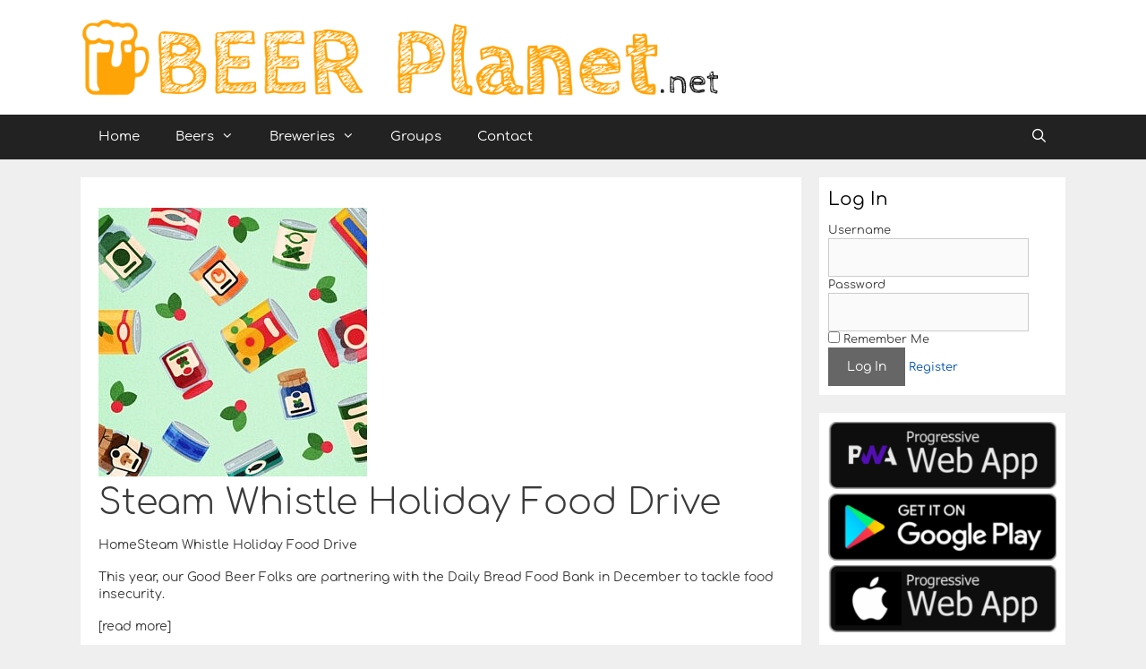

--- FILE ---
content_type: text/html; charset=UTF-8
request_url: https://beerplanet.net/brewery_news/steam-whistle-holiday-food-drive/
body_size: 11717
content:
<!DOCTYPE html>
<html lang="en-US">
<head>
	<meta charset="UTF-8">
	<link rel="profile" href="https://gmpg.org/xfn/11">
	<meta name='robots' content='index, follow, max-image-preview:large, max-snippet:-1, max-video-preview:-1' />
	<style>img:is([sizes="auto" i], [sizes^="auto," i]) { contain-intrinsic-size: 3000px 1500px }</style>
	
	<!-- This site is optimized with the Yoast SEO plugin v16.6.1 - https://yoast.com/wordpress/plugins/seo/ -->
	<title>Steam Whistle Holiday Food Drive - BeerPlanet.net</title>
	<link rel="canonical" href="https://beerplanet.net/brewery_news/steam-whistle-holiday-food-drive/" />
	<meta property="og:locale" content="en_US" />
	<meta property="og:type" content="article" />
	<meta property="og:title" content="Steam Whistle Holiday Food Drive - BeerPlanet.net" />
	<meta property="og:description" content="HomeSteam Whistle Holiday Food Drive This year, our Good Beer Folks are partnering with the Daily Bread Food Bank in December to tackle food insecurity. [read more] November 30, 2021Help spread cheer this holiday season!As the holiday season is approaching there are many people living in a state of crisis in the city. “Last year" />
	<meta property="og:url" content="https://beerplanet.net/brewery_news/steam-whistle-holiday-food-drive/" />
	<meta property="og:site_name" content="BeerPlanet.net" />
	<meta name="twitter:card" content="summary" />
	<meta name="twitter:label1" content="Est. reading time" />
	<meta name="twitter:data1" content="1 minute" />
	<script type="application/ld+json" class="yoast-schema-graph">{"@context":"https://schema.org","@graph":[{"@type":"WebSite","@id":"https://beerplanet.net/#website","url":"https://beerplanet.net/","name":"BeerPlanet.net","description":"The Planet&#039;s biggest beer community","potentialAction":[{"@type":"SearchAction","target":{"@type":"EntryPoint","urlTemplate":"https://beerplanet.net/?s={search_term_string}"},"query-input":"required name=search_term_string"}],"inLanguage":"en-US"},{"@type":"ImageObject","@id":"https://beerplanet.net/brewery_news/steam-whistle-holiday-food-drive/#primaryimage","inLanguage":"en-US","url":"https://beerplanet.net/wp-content/uploads/2021/12/SW_HolidayDrive-1080x1080px-600x600.jpg","contentUrl":"https://beerplanet.net/wp-content/uploads/2021/12/SW_HolidayDrive-1080x1080px-600x600.jpg","width":600,"height":600},{"@type":"WebPage","@id":"https://beerplanet.net/brewery_news/steam-whistle-holiday-food-drive/#webpage","url":"https://beerplanet.net/brewery_news/steam-whistle-holiday-food-drive/","name":"Steam Whistle Holiday Food Drive - BeerPlanet.net","isPartOf":{"@id":"https://beerplanet.net/#website"},"primaryImageOfPage":{"@id":"https://beerplanet.net/brewery_news/steam-whistle-holiday-food-drive/#primaryimage"},"datePublished":"2021-11-30T20:56:00+00:00","dateModified":"2021-11-30T20:56:00+00:00","breadcrumb":{"@id":"https://beerplanet.net/brewery_news/steam-whistle-holiday-food-drive/#breadcrumb"},"inLanguage":"en-US","potentialAction":[{"@type":"ReadAction","target":["https://beerplanet.net/brewery_news/steam-whistle-holiday-food-drive/"]}]},{"@type":"BreadcrumbList","@id":"https://beerplanet.net/brewery_news/steam-whistle-holiday-food-drive/#breadcrumb","itemListElement":[{"@type":"ListItem","position":1,"name":"Home","item":"https://beerplanet.net/"},{"@type":"ListItem","position":2,"name":"Brewery News","item":"https://beerplanet.net/brewery_news/"},{"@type":"ListItem","position":3,"name":"Steam Whistle Brewery","item":"https://beerplanet.net/brewery/steam-whistle-brewery/"},{"@type":"ListItem","position":4,"name":"Steam Whistle Holiday Food Drive"}]}]}</script>
	<!-- / Yoast SEO plugin. -->


<link rel='dns-prefetch' href='//ajax.googleapis.com' />
<script type="text/javascript">
/* <![CDATA[ */
window._wpemojiSettings = {"baseUrl":"https:\/\/s.w.org\/images\/core\/emoji\/15.0.3\/72x72\/","ext":".png","svgUrl":"https:\/\/s.w.org\/images\/core\/emoji\/15.0.3\/svg\/","svgExt":".svg","source":{"concatemoji":"https:\/\/beerplanet.net\/wp-includes\/js\/wp-emoji-release.min.js?ver=6.7.4"}};
/*! This file is auto-generated */
!function(i,n){var o,s,e;function c(e){try{var t={supportTests:e,timestamp:(new Date).valueOf()};sessionStorage.setItem(o,JSON.stringify(t))}catch(e){}}function p(e,t,n){e.clearRect(0,0,e.canvas.width,e.canvas.height),e.fillText(t,0,0);var t=new Uint32Array(e.getImageData(0,0,e.canvas.width,e.canvas.height).data),r=(e.clearRect(0,0,e.canvas.width,e.canvas.height),e.fillText(n,0,0),new Uint32Array(e.getImageData(0,0,e.canvas.width,e.canvas.height).data));return t.every(function(e,t){return e===r[t]})}function u(e,t,n){switch(t){case"flag":return n(e,"\ud83c\udff3\ufe0f\u200d\u26a7\ufe0f","\ud83c\udff3\ufe0f\u200b\u26a7\ufe0f")?!1:!n(e,"\ud83c\uddfa\ud83c\uddf3","\ud83c\uddfa\u200b\ud83c\uddf3")&&!n(e,"\ud83c\udff4\udb40\udc67\udb40\udc62\udb40\udc65\udb40\udc6e\udb40\udc67\udb40\udc7f","\ud83c\udff4\u200b\udb40\udc67\u200b\udb40\udc62\u200b\udb40\udc65\u200b\udb40\udc6e\u200b\udb40\udc67\u200b\udb40\udc7f");case"emoji":return!n(e,"\ud83d\udc26\u200d\u2b1b","\ud83d\udc26\u200b\u2b1b")}return!1}function f(e,t,n){var r="undefined"!=typeof WorkerGlobalScope&&self instanceof WorkerGlobalScope?new OffscreenCanvas(300,150):i.createElement("canvas"),a=r.getContext("2d",{willReadFrequently:!0}),o=(a.textBaseline="top",a.font="600 32px Arial",{});return e.forEach(function(e){o[e]=t(a,e,n)}),o}function t(e){var t=i.createElement("script");t.src=e,t.defer=!0,i.head.appendChild(t)}"undefined"!=typeof Promise&&(o="wpEmojiSettingsSupports",s=["flag","emoji"],n.supports={everything:!0,everythingExceptFlag:!0},e=new Promise(function(e){i.addEventListener("DOMContentLoaded",e,{once:!0})}),new Promise(function(t){var n=function(){try{var e=JSON.parse(sessionStorage.getItem(o));if("object"==typeof e&&"number"==typeof e.timestamp&&(new Date).valueOf()<e.timestamp+604800&&"object"==typeof e.supportTests)return e.supportTests}catch(e){}return null}();if(!n){if("undefined"!=typeof Worker&&"undefined"!=typeof OffscreenCanvas&&"undefined"!=typeof URL&&URL.createObjectURL&&"undefined"!=typeof Blob)try{var e="postMessage("+f.toString()+"("+[JSON.stringify(s),u.toString(),p.toString()].join(",")+"));",r=new Blob([e],{type:"text/javascript"}),a=new Worker(URL.createObjectURL(r),{name:"wpTestEmojiSupports"});return void(a.onmessage=function(e){c(n=e.data),a.terminate(),t(n)})}catch(e){}c(n=f(s,u,p))}t(n)}).then(function(e){for(var t in e)n.supports[t]=e[t],n.supports.everything=n.supports.everything&&n.supports[t],"flag"!==t&&(n.supports.everythingExceptFlag=n.supports.everythingExceptFlag&&n.supports[t]);n.supports.everythingExceptFlag=n.supports.everythingExceptFlag&&!n.supports.flag,n.DOMReady=!1,n.readyCallback=function(){n.DOMReady=!0}}).then(function(){return e}).then(function(){var e;n.supports.everything||(n.readyCallback(),(e=n.source||{}).concatemoji?t(e.concatemoji):e.wpemoji&&e.twemoji&&(t(e.twemoji),t(e.wpemoji)))}))}((window,document),window._wpemojiSettings);
/* ]]> */
</script>
<link rel='stylesheet' id='main_css-css' href='https://beerplanet.net/wp-content/plugins/beer-plugin/css/beer-plugin.css?ver=6.7.4' type='text/css' media='all' />
<link rel='stylesheet' id='font-awesome-css' href='https://beerplanet.net/wp-content/plugins/beer-plugin/css/font-awesome.min.css?ver=6.7.4' type='text/css' media='all' />
<link rel='stylesheet' id='dropzone-css' href='https://beerplanet.net/wp-content/plugins/beer-plugin/css/dropzone.css?ver=6.7.4' type='text/css' media='all' />
<style id='wp-emoji-styles-inline-css' type='text/css'>

	img.wp-smiley, img.emoji {
		display: inline !important;
		border: none !important;
		box-shadow: none !important;
		height: 1em !important;
		width: 1em !important;
		margin: 0 0.07em !important;
		vertical-align: -0.1em !important;
		background: none !important;
		padding: 0 !important;
	}
</style>
<link rel='stylesheet' id='wp-block-library-css' href='https://beerplanet.net/wp-includes/css/dist/block-library/style.min.css?ver=6.7.4' type='text/css' media='all' />
<link rel='stylesheet' id='bp-login-form-block-css' href='https://beerplanet.net/wp-content/plugins/buddypress/bp-core/css/blocks/login-form.min.css?ver=11.4.0' type='text/css' media='all' />
<link rel='stylesheet' id='bp-member-block-css' href='https://beerplanet.net/wp-content/plugins/buddypress/bp-members/css/blocks/member.min.css?ver=11.4.0' type='text/css' media='all' />
<link rel='stylesheet' id='bp-members-block-css' href='https://beerplanet.net/wp-content/plugins/buddypress/bp-members/css/blocks/members.min.css?ver=11.4.0' type='text/css' media='all' />
<link rel='stylesheet' id='bp-dynamic-members-block-css' href='https://beerplanet.net/wp-content/plugins/buddypress/bp-members/css/blocks/dynamic-members.min.css?ver=11.4.0' type='text/css' media='all' />
<link rel='stylesheet' id='bp-latest-activities-block-css' href='https://beerplanet.net/wp-content/plugins/buddypress/bp-activity/css/blocks/latest-activities.min.css?ver=11.4.0' type='text/css' media='all' />
<link rel='stylesheet' id='bp-friends-block-css' href='https://beerplanet.net/wp-content/plugins/buddypress/bp-friends/css/blocks/friends.min.css?ver=11.4.0' type='text/css' media='all' />
<link rel='stylesheet' id='bp-group-block-css' href='https://beerplanet.net/wp-content/plugins/buddypress/bp-groups/css/blocks/group.min.css?ver=11.4.0' type='text/css' media='all' />
<link rel='stylesheet' id='bp-groups-block-css' href='https://beerplanet.net/wp-content/plugins/buddypress/bp-groups/css/blocks/groups.min.css?ver=11.4.0' type='text/css' media='all' />
<link rel='stylesheet' id='bp-dynamic-groups-block-css' href='https://beerplanet.net/wp-content/plugins/buddypress/bp-groups/css/blocks/dynamic-groups.min.css?ver=11.4.0' type='text/css' media='all' />
<link rel='stylesheet' id='bp-sitewide-notices-block-css' href='https://beerplanet.net/wp-content/plugins/buddypress/bp-messages/css/blocks/sitewide-notices.min.css?ver=11.4.0' type='text/css' media='all' />
<style id='classic-theme-styles-inline-css' type='text/css'>
/*! This file is auto-generated */
.wp-block-button__link{color:#fff;background-color:#32373c;border-radius:9999px;box-shadow:none;text-decoration:none;padding:calc(.667em + 2px) calc(1.333em + 2px);font-size:1.125em}.wp-block-file__button{background:#32373c;color:#fff;text-decoration:none}
</style>
<style id='global-styles-inline-css' type='text/css'>
:root{--wp--preset--aspect-ratio--square: 1;--wp--preset--aspect-ratio--4-3: 4/3;--wp--preset--aspect-ratio--3-4: 3/4;--wp--preset--aspect-ratio--3-2: 3/2;--wp--preset--aspect-ratio--2-3: 2/3;--wp--preset--aspect-ratio--16-9: 16/9;--wp--preset--aspect-ratio--9-16: 9/16;--wp--preset--color--black: #000000;--wp--preset--color--cyan-bluish-gray: #abb8c3;--wp--preset--color--white: #ffffff;--wp--preset--color--pale-pink: #f78da7;--wp--preset--color--vivid-red: #cf2e2e;--wp--preset--color--luminous-vivid-orange: #ff6900;--wp--preset--color--luminous-vivid-amber: #fcb900;--wp--preset--color--light-green-cyan: #7bdcb5;--wp--preset--color--vivid-green-cyan: #00d084;--wp--preset--color--pale-cyan-blue: #8ed1fc;--wp--preset--color--vivid-cyan-blue: #0693e3;--wp--preset--color--vivid-purple: #9b51e0;--wp--preset--gradient--vivid-cyan-blue-to-vivid-purple: linear-gradient(135deg,rgba(6,147,227,1) 0%,rgb(155,81,224) 100%);--wp--preset--gradient--light-green-cyan-to-vivid-green-cyan: linear-gradient(135deg,rgb(122,220,180) 0%,rgb(0,208,130) 100%);--wp--preset--gradient--luminous-vivid-amber-to-luminous-vivid-orange: linear-gradient(135deg,rgba(252,185,0,1) 0%,rgba(255,105,0,1) 100%);--wp--preset--gradient--luminous-vivid-orange-to-vivid-red: linear-gradient(135deg,rgba(255,105,0,1) 0%,rgb(207,46,46) 100%);--wp--preset--gradient--very-light-gray-to-cyan-bluish-gray: linear-gradient(135deg,rgb(238,238,238) 0%,rgb(169,184,195) 100%);--wp--preset--gradient--cool-to-warm-spectrum: linear-gradient(135deg,rgb(74,234,220) 0%,rgb(151,120,209) 20%,rgb(207,42,186) 40%,rgb(238,44,130) 60%,rgb(251,105,98) 80%,rgb(254,248,76) 100%);--wp--preset--gradient--blush-light-purple: linear-gradient(135deg,rgb(255,206,236) 0%,rgb(152,150,240) 100%);--wp--preset--gradient--blush-bordeaux: linear-gradient(135deg,rgb(254,205,165) 0%,rgb(254,45,45) 50%,rgb(107,0,62) 100%);--wp--preset--gradient--luminous-dusk: linear-gradient(135deg,rgb(255,203,112) 0%,rgb(199,81,192) 50%,rgb(65,88,208) 100%);--wp--preset--gradient--pale-ocean: linear-gradient(135deg,rgb(255,245,203) 0%,rgb(182,227,212) 50%,rgb(51,167,181) 100%);--wp--preset--gradient--electric-grass: linear-gradient(135deg,rgb(202,248,128) 0%,rgb(113,206,126) 100%);--wp--preset--gradient--midnight: linear-gradient(135deg,rgb(2,3,129) 0%,rgb(40,116,252) 100%);--wp--preset--font-size--small: 13px;--wp--preset--font-size--medium: 20px;--wp--preset--font-size--large: 36px;--wp--preset--font-size--x-large: 42px;--wp--preset--spacing--20: 0.44rem;--wp--preset--spacing--30: 0.67rem;--wp--preset--spacing--40: 1rem;--wp--preset--spacing--50: 1.5rem;--wp--preset--spacing--60: 2.25rem;--wp--preset--spacing--70: 3.38rem;--wp--preset--spacing--80: 5.06rem;--wp--preset--shadow--natural: 6px 6px 9px rgba(0, 0, 0, 0.2);--wp--preset--shadow--deep: 12px 12px 50px rgba(0, 0, 0, 0.4);--wp--preset--shadow--sharp: 6px 6px 0px rgba(0, 0, 0, 0.2);--wp--preset--shadow--outlined: 6px 6px 0px -3px rgba(255, 255, 255, 1), 6px 6px rgba(0, 0, 0, 1);--wp--preset--shadow--crisp: 6px 6px 0px rgba(0, 0, 0, 1);}:where(.is-layout-flex){gap: 0.5em;}:where(.is-layout-grid){gap: 0.5em;}body .is-layout-flex{display: flex;}.is-layout-flex{flex-wrap: wrap;align-items: center;}.is-layout-flex > :is(*, div){margin: 0;}body .is-layout-grid{display: grid;}.is-layout-grid > :is(*, div){margin: 0;}:where(.wp-block-columns.is-layout-flex){gap: 2em;}:where(.wp-block-columns.is-layout-grid){gap: 2em;}:where(.wp-block-post-template.is-layout-flex){gap: 1.25em;}:where(.wp-block-post-template.is-layout-grid){gap: 1.25em;}.has-black-color{color: var(--wp--preset--color--black) !important;}.has-cyan-bluish-gray-color{color: var(--wp--preset--color--cyan-bluish-gray) !important;}.has-white-color{color: var(--wp--preset--color--white) !important;}.has-pale-pink-color{color: var(--wp--preset--color--pale-pink) !important;}.has-vivid-red-color{color: var(--wp--preset--color--vivid-red) !important;}.has-luminous-vivid-orange-color{color: var(--wp--preset--color--luminous-vivid-orange) !important;}.has-luminous-vivid-amber-color{color: var(--wp--preset--color--luminous-vivid-amber) !important;}.has-light-green-cyan-color{color: var(--wp--preset--color--light-green-cyan) !important;}.has-vivid-green-cyan-color{color: var(--wp--preset--color--vivid-green-cyan) !important;}.has-pale-cyan-blue-color{color: var(--wp--preset--color--pale-cyan-blue) !important;}.has-vivid-cyan-blue-color{color: var(--wp--preset--color--vivid-cyan-blue) !important;}.has-vivid-purple-color{color: var(--wp--preset--color--vivid-purple) !important;}.has-black-background-color{background-color: var(--wp--preset--color--black) !important;}.has-cyan-bluish-gray-background-color{background-color: var(--wp--preset--color--cyan-bluish-gray) !important;}.has-white-background-color{background-color: var(--wp--preset--color--white) !important;}.has-pale-pink-background-color{background-color: var(--wp--preset--color--pale-pink) !important;}.has-vivid-red-background-color{background-color: var(--wp--preset--color--vivid-red) !important;}.has-luminous-vivid-orange-background-color{background-color: var(--wp--preset--color--luminous-vivid-orange) !important;}.has-luminous-vivid-amber-background-color{background-color: var(--wp--preset--color--luminous-vivid-amber) !important;}.has-light-green-cyan-background-color{background-color: var(--wp--preset--color--light-green-cyan) !important;}.has-vivid-green-cyan-background-color{background-color: var(--wp--preset--color--vivid-green-cyan) !important;}.has-pale-cyan-blue-background-color{background-color: var(--wp--preset--color--pale-cyan-blue) !important;}.has-vivid-cyan-blue-background-color{background-color: var(--wp--preset--color--vivid-cyan-blue) !important;}.has-vivid-purple-background-color{background-color: var(--wp--preset--color--vivid-purple) !important;}.has-black-border-color{border-color: var(--wp--preset--color--black) !important;}.has-cyan-bluish-gray-border-color{border-color: var(--wp--preset--color--cyan-bluish-gray) !important;}.has-white-border-color{border-color: var(--wp--preset--color--white) !important;}.has-pale-pink-border-color{border-color: var(--wp--preset--color--pale-pink) !important;}.has-vivid-red-border-color{border-color: var(--wp--preset--color--vivid-red) !important;}.has-luminous-vivid-orange-border-color{border-color: var(--wp--preset--color--luminous-vivid-orange) !important;}.has-luminous-vivid-amber-border-color{border-color: var(--wp--preset--color--luminous-vivid-amber) !important;}.has-light-green-cyan-border-color{border-color: var(--wp--preset--color--light-green-cyan) !important;}.has-vivid-green-cyan-border-color{border-color: var(--wp--preset--color--vivid-green-cyan) !important;}.has-pale-cyan-blue-border-color{border-color: var(--wp--preset--color--pale-cyan-blue) !important;}.has-vivid-cyan-blue-border-color{border-color: var(--wp--preset--color--vivid-cyan-blue) !important;}.has-vivid-purple-border-color{border-color: var(--wp--preset--color--vivid-purple) !important;}.has-vivid-cyan-blue-to-vivid-purple-gradient-background{background: var(--wp--preset--gradient--vivid-cyan-blue-to-vivid-purple) !important;}.has-light-green-cyan-to-vivid-green-cyan-gradient-background{background: var(--wp--preset--gradient--light-green-cyan-to-vivid-green-cyan) !important;}.has-luminous-vivid-amber-to-luminous-vivid-orange-gradient-background{background: var(--wp--preset--gradient--luminous-vivid-amber-to-luminous-vivid-orange) !important;}.has-luminous-vivid-orange-to-vivid-red-gradient-background{background: var(--wp--preset--gradient--luminous-vivid-orange-to-vivid-red) !important;}.has-very-light-gray-to-cyan-bluish-gray-gradient-background{background: var(--wp--preset--gradient--very-light-gray-to-cyan-bluish-gray) !important;}.has-cool-to-warm-spectrum-gradient-background{background: var(--wp--preset--gradient--cool-to-warm-spectrum) !important;}.has-blush-light-purple-gradient-background{background: var(--wp--preset--gradient--blush-light-purple) !important;}.has-blush-bordeaux-gradient-background{background: var(--wp--preset--gradient--blush-bordeaux) !important;}.has-luminous-dusk-gradient-background{background: var(--wp--preset--gradient--luminous-dusk) !important;}.has-pale-ocean-gradient-background{background: var(--wp--preset--gradient--pale-ocean) !important;}.has-electric-grass-gradient-background{background: var(--wp--preset--gradient--electric-grass) !important;}.has-midnight-gradient-background{background: var(--wp--preset--gradient--midnight) !important;}.has-small-font-size{font-size: var(--wp--preset--font-size--small) !important;}.has-medium-font-size{font-size: var(--wp--preset--font-size--medium) !important;}.has-large-font-size{font-size: var(--wp--preset--font-size--large) !important;}.has-x-large-font-size{font-size: var(--wp--preset--font-size--x-large) !important;}
:where(.wp-block-post-template.is-layout-flex){gap: 1.25em;}:where(.wp-block-post-template.is-layout-grid){gap: 1.25em;}
:where(.wp-block-columns.is-layout-flex){gap: 2em;}:where(.wp-block-columns.is-layout-grid){gap: 2em;}
:root :where(.wp-block-pullquote){font-size: 1.5em;line-height: 1.6;}
</style>
<link rel='stylesheet' id='jquery-style-css' href='https://beerplanet.net/wp-content/plugins/beer-plugin/css/jquery-ui.min.css?ver=6.7.4' type='text/css' media='all' />
<link rel='stylesheet' id='dashicons-css' href='https://beerplanet.net/wp-includes/css/dashicons.min.css?ver=6.7.4' type='text/css' media='all' />
<link rel='stylesheet' id='bp-nouveau-css' href='https://beerplanet.net/wp-content/plugins/buddypress/bp-templates/bp-nouveau/css/buddypress.min.css?ver=11.4.0' type='text/css' media='screen' />
<link rel='stylesheet' id='post-views-counter-frontend-css' href='https://beerplanet.net/wp-content/plugins/post-views-counter/css/frontend.min.css?ver=1.4.7' type='text/css' media='all' />
<link rel='stylesheet' id='generate-style-grid-css' href='https://beerplanet.net/wp-content/themes/generatepress/css/unsemantic-grid.min.css?ver=2.4.2' type='text/css' media='all' />
<link rel='stylesheet' id='generate-style-css' href='https://beerplanet.net/wp-content/themes/generatepress/style.min.css?ver=2.4.2' type='text/css' media='all' />
<style id='generate-style-inline-css' type='text/css'>
body{background-color:#efefef;color:#3a3a3a;}a, a:visited{color:#0050ad;}a:hover, a:focus, a:active{color:#000000;}body .grid-container{max-width:1100px;}.wp-block-group__inner-container{max-width:1100px;margin-left:auto;margin-right:auto;}body, button, input, select, textarea{font-family:"Comfortaa";font-size:14px;}body{line-height:1.4;}p{margin-bottom:1.2em;}.entry-content > [class*="wp-block-"]:not(:last-child){margin-bottom:1.2em;}.main-navigation .main-nav ul ul li a{font-size:14px;}@media (max-width:768px){.main-title{font-size:30px;}h1{font-size:30px;}h2{font-size:25px;}}.top-bar{background-color:#636363;color:#ffffff;}.top-bar a,.top-bar a:visited{color:#ffffff;}.top-bar a:hover{color:#303030;}.site-header{background-color:#ffffff;color:#3a3a3a;}.site-header a,.site-header a:visited{color:#3a3a3a;}.main-title a,.main-title a:hover,.main-title a:visited{color:#222222;}.site-description{color:#757575;}.main-navigation,.main-navigation ul ul{background-color:#222222;}.main-navigation .main-nav ul li a,.menu-toggle{color:#ffffff;}.main-navigation .main-nav ul li:hover > a,.main-navigation .main-nav ul li:focus > a, .main-navigation .main-nav ul li.sfHover > a{color:#ffffff;background-color:#3f3f3f;}button.menu-toggle:hover,button.menu-toggle:focus,.main-navigation .mobile-bar-items a,.main-navigation .mobile-bar-items a:hover,.main-navigation .mobile-bar-items a:focus{color:#ffffff;}.main-navigation .main-nav ul li[class*="current-menu-"] > a{color:#ffffff;background-color:#3f3f3f;}.main-navigation .main-nav ul li[class*="current-menu-"] > a:hover,.main-navigation .main-nav ul li[class*="current-menu-"].sfHover > a{color:#ffffff;background-color:#3f3f3f;}.navigation-search input[type="search"],.navigation-search input[type="search"]:active, .navigation-search input[type="search"]:focus, .main-navigation .main-nav ul li.search-item.active > a{color:#ffffff;background-color:#3f3f3f;}.main-navigation ul ul{background-color:#3f3f3f;}.main-navigation .main-nav ul ul li a{color:#ffffff;}.main-navigation .main-nav ul ul li:hover > a,.main-navigation .main-nav ul ul li:focus > a,.main-navigation .main-nav ul ul li.sfHover > a{color:#ffffff;background-color:#4f4f4f;}.main-navigation .main-nav ul ul li[class*="current-menu-"] > a{color:#ffffff;background-color:#4f4f4f;}.main-navigation .main-nav ul ul li[class*="current-menu-"] > a:hover,.main-navigation .main-nav ul ul li[class*="current-menu-"].sfHover > a{color:#ffffff;background-color:#4f4f4f;}.separate-containers .inside-article, .separate-containers .comments-area, .separate-containers .page-header, .one-container .container, .separate-containers .paging-navigation, .inside-page-header{background-color:#ffffff;}.entry-meta{color:#595959;}.entry-meta a,.entry-meta a:visited{color:#595959;}.entry-meta a:hover{color:#1e73be;}.sidebar .widget{background-color:#ffffff;}.sidebar .widget .widget-title{color:#000000;}.footer-widgets{background-color:#ffffff;}.footer-widgets .widget-title{color:#000000;}.site-info{color:#ffffff;background-color:#222222;}.site-info a,.site-info a:visited{color:#ffffff;}.site-info a:hover{color:#606060;}.footer-bar .widget_nav_menu .current-menu-item a{color:#606060;}input[type="text"],input[type="email"],input[type="url"],input[type="password"],input[type="search"],input[type="tel"],input[type="number"],textarea,select{color:#666666;background-color:#fafafa;border-color:#cccccc;}input[type="text"]:focus,input[type="email"]:focus,input[type="url"]:focus,input[type="password"]:focus,input[type="search"]:focus,input[type="tel"]:focus,input[type="number"]:focus,textarea:focus,select:focus{color:#666666;background-color:#ffffff;border-color:#bfbfbf;}button,html input[type="button"],input[type="reset"],input[type="submit"],a.button,a.button:visited,a.wp-block-button__link:not(.has-background){color:#ffffff;background-color:#666666;}button:hover,html input[type="button"]:hover,input[type="reset"]:hover,input[type="submit"]:hover,a.button:hover,button:focus,html input[type="button"]:focus,input[type="reset"]:focus,input[type="submit"]:focus,a.button:focus,a.wp-block-button__link:not(.has-background):active,a.wp-block-button__link:not(.has-background):focus,a.wp-block-button__link:not(.has-background):hover{color:#ffffff;background-color:#3f3f3f;}.generate-back-to-top,.generate-back-to-top:visited{background-color:rgba( 0,0,0,0.4 );color:#ffffff;}.generate-back-to-top:hover,.generate-back-to-top:focus{background-color:rgba( 0,0,0,0.6 );color:#ffffff;}.entry-content .alignwide, body:not(.no-sidebar) .entry-content .alignfull{margin-left:-40px;width:calc(100% + 80px);max-width:calc(100% + 80px);}.rtl .menu-item-has-children .dropdown-menu-toggle{padding-left:20px;}.rtl .main-navigation .main-nav ul li.menu-item-has-children > a{padding-right:20px;}@media (max-width:768px){.separate-containers .inside-article, .separate-containers .comments-area, .separate-containers .page-header, .separate-containers .paging-navigation, .one-container .site-content, .inside-page-header, .wp-block-group__inner-container{padding:30px;}.entry-content .alignwide, body:not(.no-sidebar) .entry-content .alignfull{margin-left:-30px;width:calc(100% + 60px);max-width:calc(100% + 60px);}}.one-container .sidebar .widget{padding:0px;}@media (max-width:768px){.main-navigation .menu-toggle,.main-navigation .mobile-bar-items,.sidebar-nav-mobile:not(#sticky-placeholder){display:block;}.main-navigation ul,.gen-sidebar-nav{display:none;}[class*="nav-float-"] .site-header .inside-header > *{float:none;clear:both;}}@font-face {font-family: "GeneratePress";src:  url("https://beerplanet.net/wp-content/themes/generatepress/fonts/generatepress.eot");src:  url("https://beerplanet.net/wp-content/themes/generatepress/fonts/generatepress.eot#iefix") format("embedded-opentype"),  url("https://beerplanet.net/wp-content/themes/generatepress/fonts/generatepress.woff2") format("woff2"),  url("https://beerplanet.net/wp-content/themes/generatepress/fonts/generatepress.woff") format("woff"),  url("https://beerplanet.net/wp-content/themes/generatepress/fonts/generatepress.ttf") format("truetype"),  url("https://beerplanet.net/wp-content/themes/generatepress/fonts/generatepress.svg#GeneratePress") format("svg");font-weight: normal;font-style: normal;}
</style>
<link rel='stylesheet' id='generate-mobile-style-css' href='https://beerplanet.net/wp-content/themes/generatepress/css/mobile.min.css?ver=2.4.2' type='text/css' media='all' />
<link rel='stylesheet' id='generate-child-css' href='https://beerplanet.net/wp-content/themes/beerplanet/style.css?ver=1634575463' type='text/css' media='all' />
<script type="text/javascript" src="https://ajax.googleapis.com/ajax/libs/jquery/3.2.1/jquery.min.js?ver=3.2.1" id="jquery-js"></script>
<script type="text/javascript" async="async" src="https://beerplanet.net/wp-content/plugins/beer-plugin/js/rater.min.js?ver=6.7.4" id="rater-js"></script>
<script type="text/javascript" async="async" src="https://beerplanet.net/wp-content/plugins/buddypress/bp-core/js/widget-members.min.js?ver=11.4.0" id="bp-widget-members-js"></script>
<script type="text/javascript" async="async" src="https://beerplanet.net/wp-content/plugins/buddypress/bp-core/js/jquery-query.min.js?ver=11.4.0" id="bp-jquery-query-js"></script>
<script type="text/javascript" async="async" src="https://beerplanet.net/wp-content/plugins/buddypress/bp-core/js/vendor/jquery-cookie.min.js?ver=11.4.0" id="bp-jquery-cookie-js"></script>
<script type="text/javascript" async="async" src="https://beerplanet.net/wp-content/plugins/buddypress/bp-core/js/vendor/jquery-scroll-to.min.js?ver=11.4.0" id="bp-jquery-scroll-to-js"></script>
<script type="text/javascript" async="async" src="https://beerplanet.net/wp-content/plugins/buddypress/bp-friends/js/widget-friends.min.js?ver=11.4.0" id="bp_core_widget_friends-js-js"></script>
<link rel="https://api.w.org/" href="https://beerplanet.net/wp-json/" /><link rel="EditURI" type="application/rsd+xml" title="RSD" href="https://beerplanet.net/xmlrpc.php?rsd" />
<meta name="generator" content="WordPress 6.7.4" />
<link rel='shortlink' href='https://beerplanet.net/?p=19320' />
<link rel="alternate" title="oEmbed (JSON)" type="application/json+oembed" href="https://beerplanet.net/wp-json/oembed/1.0/embed?url=https%3A%2F%2Fbeerplanet.net%2Fbrewery_news%2Fsteam-whistle-holiday-food-drive%2F" />
<link rel="alternate" title="oEmbed (XML)" type="text/xml+oembed" href="https://beerplanet.net/wp-json/oembed/1.0/embed?url=https%3A%2F%2Fbeerplanet.net%2Fbrewery_news%2Fsteam-whistle-holiday-food-drive%2F&#038;format=xml" />
<link rel='manifest' href='manifest.json'>
	<script type="text/javascript">var ajaxurl = 'https://beerplanet.net/wp-admin/admin-ajax.php';</script>

<link rel="pingback" href="https://beerplanet.net/xmlrpc.php">
<meta name="viewport" content="width=device-width, initial-scale=1"><style type="text/css">.recentcomments a{display:inline !important;padding:0 !important;margin:0 !important;}</style><link rel="icon" href="https://beerplanet.net/wp-content/uploads/2017/04/cropped-Watermark-150x150.png" sizes="32x32" />
<link rel="icon" href="https://beerplanet.net/wp-content/uploads/2017/04/cropped-Watermark-300x300.png" sizes="192x192" />
<link rel="apple-touch-icon" href="https://beerplanet.net/wp-content/uploads/2017/04/cropped-Watermark-300x300.png" />
<meta name="msapplication-TileImage" content="https://beerplanet.net/wp-content/uploads/2017/04/cropped-Watermark-300x300.png" />
</head>

<body class="bp-nouveau brewery_news-template-default single single-brewery_news postid-19320 wp-custom-logo wp-embed-responsive right-sidebar nav-below-header fluid-header separate-containers active-footer-widgets-0 nav-search-enabled nav-aligned-left header-aligned-left dropdown-hover featured-image-active no-js" itemtype="https://schema.org/Blog" itemscope>
	<a class="screen-reader-text skip-link" href="#content" title="Skip to content">Skip to content</a>		<header id="masthead" class="site-header" itemtype="https://schema.org/WPHeader" itemscope>
			<div class="inside-header grid-container grid-parent">
				<div class="site-logo">
				<a href="https://beerplanet.net/" title="BeerPlanet.net" rel="home">
					<img  class="header-image" alt="BeerPlanet.net" src="https://beerplanet.net/wp-content/uploads/2017/04/Header.png" title="BeerPlanet.net" />
				</a>
			</div>			</div><!-- .inside-header -->
		</header><!-- #masthead -->
				<nav id="site-navigation" class="main-navigation" itemtype="https://schema.org/SiteNavigationElement" itemscope>
			<div class="inside-navigation grid-container grid-parent">
				<form method="get" class="search-form navigation-search" action="https://beerplanet.net/">
				<input type="search" class="search-field" value="" name="s" title="Search" />
			</form>		<div class="mobile-bar-items">
						<span class="search-item">
				<a aria-label="Open Search Bar" href="#">
									</a>
			</span>
		</div><!-- .mobile-bar-items -->
						<button class="menu-toggle" aria-controls="primary-menu" aria-expanded="false">
					<span class="mobile-menu">Menu</span>				</button>
				<div id="primary-menu" class="main-nav"><ul id="menu-menu" class=" menu sf-menu"><li id="menu-item-5860" class="menu-item menu-item-type-custom menu-item-object-custom menu-item-5860"><a href="http://beerplanet.net/getme/">getme</a></li>
<li id="menu-item-260" class="menu-item menu-item-type-custom menu-item-object-custom menu-item-home menu-item-260"><a href="http://beerplanet.net/">Home</a></li>
<li id="menu-item-62" class="menu-item menu-item-type-post_type_archive menu-item-object-beer menu-item-has-children menu-item-62"><a href="https://beerplanet.net/beer/">Beers<span role="presentation" class="dropdown-menu-toggle"></span></a>
<ul class="sub-menu">
	<li id="menu-item-7562" class="menu-item menu-item-type-custom menu-item-object-custom menu-item-7562"><a href="http://beerplanet.net/beer/">All Beers</a></li>
	<li id="menu-item-7592" class="menu-item menu-item-type-post_type menu-item-object-page menu-item-7592"><a href="https://beerplanet.net/beer_style/">Beer Styles</a></li>
	<li id="menu-item-17276" class="menu-item menu-item-type-post_type menu-item-object-page menu-item-17276"><a href="https://beerplanet.net/hops/">Hops</a></li>
	<li id="menu-item-7561" class="menu-item menu-item-type-post_type menu-item-object-page menu-item-7561"><a href="https://beerplanet.net/submit-beer/">Submit Beer</a></li>
</ul>
</li>
<li id="menu-item-114" class="menu-item menu-item-type-post_type_archive menu-item-object-brewery menu-item-has-children menu-item-114"><a href="https://beerplanet.net/brewery/">Breweries<span role="presentation" class="dropdown-menu-toggle"></span></a>
<ul class="sub-menu">
	<li id="menu-item-11411" class="menu-item menu-item-type-post_type_archive menu-item-object-brewery_news menu-item-11411"><a href="https://beerplanet.net/brewery_news/">Brewery News</a></li>
	<li id="menu-item-7578" class="menu-item menu-item-type-custom menu-item-object-custom menu-item-7578"><a href="http://beerplanet.net/brewery/">All Breweries</a></li>
	<li id="menu-item-7577" class="menu-item menu-item-type-post_type menu-item-object-page menu-item-7577"><a href="https://beerplanet.net/submit-brewery/">Submit Brewery</a></li>
</ul>
</li>
<li id="menu-item-39" class="menu-item menu-item-type-post_type menu-item-object-page menu-item-39"><a href="https://beerplanet.net/groups/">Groups</a></li>
<li id="menu-item-2808" class="menu-item menu-item-type-post_type menu-item-object-page menu-item-2808"><a href="https://beerplanet.net/contact/">Contact</a></li>
<li id="menu-item-5861" class="menu-item menu-item-type-custom menu-item-object-custom menu-item-5861"><a href="http://beerplanet.net/getme/">Meto</a></li>
<li class="search-item"><a aria-label="Open Search Bar" href="#"></a></li></ul></div>			</div><!-- .inside-navigation -->
		</nav><!-- #site-navigation -->
		
	<div id="page" class="hfeed site grid-container container grid-parent">
				<div id="content" class="site-content">
			
	<div id="primary" class="content-area grid-parent mobile-grid-100 grid-75 tablet-grid-75">
		<main id="main" class="site-main">
			
<article id="post-19320" class="post-19320 brewery_news type-brewery_news status-publish has-post-thumbnail hentry" itemtype='https://schema.org/CreativeWork' itemscope='itemscope'>
	<div class="inside-article">
		<div class='post-image'>
						<a href=''>
							<img width="300" height="300" src="https://beerplanet.net/wp-content/uploads/2021/12/SW_HolidayDrive-1080x1080px-600x600-300x300.jpg" class="attachment-medium size-medium wp-post-image" alt="" itemprop="image" decoding="async" fetchpriority="high" />
						</a>
					</div>
		<header class="entry-header">
			<h1 class="entry-title" itemprop="headline">Steam Whistle Holiday Food Drive</h1>		</header><!-- .entry-header -->

				<div class="entry-content" itemprop="text">
			<p>HomeSteam Whistle Holiday Food Drive</p>
<p>This year, our Good Beer Folks are partnering with the Daily Bread Food Bank in December to tackle food insecurity. </p>
<p>[read more]</p>
<p>November 30, 2021Help spread cheer this holiday season!As the holiday season is approaching there are many people living in a state of crisis in the city. “Last year there were 1.45 million food bank visits in Toronto, the highest number ever recorded in the city’s history.”</p>
<p>This year, our Good Beer Folks are partnering with the Daily Bread Food Bank in December to tackle food insecurity. As we are still facing the Covid-19 Pandemic, “new clients accessing Toronto food banks have now outnumbered existing clients.” With food bank visits reaching unprecedented levels, it’s more important than ever to ensure everyone’s right to food is recognized.</p>
<p>Here’s how you can help:</p>
<p>On-Site DonationsWe are accepting food donations at the Steam Whistle Biergarten located at 255 Bremner Blvd.</p>
<p>As all donated food is appreciated, the following food items are most needed at this time:</p>
<ul>
<li>Baby food and formula</li>
<li>Peanut butter</li>
<li>Canned fish and meat</li>
<li>Canned fruits and vegetables</li>
<li>Rice, grains, lentils, beans</li>
<li>Dried pasta</li>
<li>Pasta sauce and canned tomatoes (whole or crushed)</li>
<li>Cans of soup and stew</li>
<li>Powdered, canned and tetra pak milk</li>
</ul>
<p>Monetary DonationsClick the “DONATE NOW” button to make a gift to Daily Bread and help ensure our neighbours can continue to access food in 2022.</p>
<p>Thank you in advance for your generous support! </p>
<p>Happy Holidays!</p>
<ul>
<li></li>
<li></li>
<li></li>
</ul>
<span class='title'>Share: </span>
				<span class='social-icons'>
					<a href='https://twitter.com/intent/tweet?text=Steam%20Whistle%20Holiday%20Food%20Drive&amp;url=https%3A%2F%2Fbeerplanet.net%2Fbrewery_news%2Fsteam-whistle-holiday-food-drive%2F&amp;via=beerplanet.net' target='_blank'><i class='fa fa-twitter fa-lg' aria-hidden='true'></i></a>
					<a href='https://www.facebook.com/sharer/sharer.php?u=https%3A%2F%2Fbeerplanet.net%2Fbrewery_news%2Fsteam-whistle-holiday-food-drive%2F' target='_blank'><i class='fa fa-facebook fa-lg' aria-hidden='true'></i></a>
					<a href='https://pinterest.com/pin/create/button/?url=https%3A%2F%2Fbeerplanet.net%2Fbrewery_news%2Fsteam-whistle-holiday-food-drive%2F&amp;media=https://beerplanet.net/wp-content/uploads/2021/12/SW_HolidayDrive-1080x1080px-600x600.jpg&amp;description=Steam%20Whistle%20Holiday%20Food%20Drive' target='_blank'><i class='fa fa-pinterest fa-lg' aria-hidden='true'></i></a>
					<a href='https://plus.google.com/share?url=Steam%20Whistle%20Holiday%20Food%20Drive' target='_blank'><i class='fa fa-google fa-lg' aria-hidden='true'></i></a>
					<a href='whatsapp://send?text=Steam%20Whistle%20Holiday%20Food%20Drive https%3A%2F%2Fbeerplanet.net%2Fbrewery_news%2Fsteam-whistle-holiday-food-drive%2F' target='_blank' data-action='share/whatsapp/share'><i class='fa fa-whatsapp fa-lg' aria-hidden='true'></i></a>
				</span>
			<br/><br/>Original Source<a rel="nofollow" href='https://steamwhistle.ca/blog/steam-whistle-holiday-food-drive/' target='_blank'>&nbsp;Here</a><br/>		
		</div><!-- .entry-content -->

			</div><!-- .inside-article -->
</article><!-- #post-## -->

					<div class="comments-area">
						<div id="comments">

		<div id="respond" class="comment-respond">
		<h3 id="reply-title" class="comment-reply-title">Leave a Comment <small><a rel="nofollow" id="cancel-comment-reply-link" href="/brewery_news/steam-whistle-holiday-food-drive/#respond" style="display:none;">Cancel reply</a></small></h3><form action="https://beerplanet.net/wp-comments-post.php" method="post" id="commentform" class="comment-form" novalidate><p class="comment-form-comment"><label for="comment" class="screen-reader-text">Comment</label><textarea id="comment" name="comment" cols="45" rows="8" aria-required="true"></textarea></p><label for="author" class="screen-reader-text">Name</label><input placeholder="Name *" id="author" name="author" type="text" value="" size="30" />
<label for="email" class="screen-reader-text">Email</label><input placeholder="Email *" id="email" name="email" type="email" value="" size="30" />
<label for="url" class="screen-reader-text">Website</label><input placeholder="Website" id="url" name="url" type="url" value="" size="30" />
<p class="form-submit"><input name="submit" type="submit" id="submit" class="submit" value="Post Comment" /> <input type='hidden' name='comment_post_ID' value='19320' id='comment_post_ID' />
<input type='hidden' name='comment_parent' id='comment_parent' value='0' />
</p><p style="display: none;"><input type="hidden" id="akismet_comment_nonce" name="akismet_comment_nonce" value="6442dea34b" /></p><p style="display: none !important;" class="akismet-fields-container" data-prefix="ak_"><label>&#916;<textarea name="ak_hp_textarea" cols="45" rows="8" maxlength="100"></textarea></label><input type="hidden" id="ak_js_1" name="ak_js" value="68"/><script>document.getElementById( "ak_js_1" ).setAttribute( "value", ( new Date() ).getTime() );</script></p></form>	</div><!-- #respond -->
	
</div><!-- #comments -->
					</div>

						</main><!-- #main -->
	</div><!-- #primary -->

	<div id="right-sidebar" class="widget-area grid-25 tablet-grid-25 grid-parent sidebar" itemtype="https://schema.org/WPSideBar" itemscope>
	<div class="inside-right-sidebar">
		<aside id="bp_core_login_widget-2" class="widget inner-padding widget_bp_core_login_widget buddypress widget"><h2 class="widget-title">Log In</h2>
		
			
			<form name="bp-login-form" id="bp-login-widget-form" class="standard-form" action="https://beerplanet.net/logout/" method="post">
				<label for="bp-login-widget-user-login">Username</label>
				<input type="text" name="log" id="bp-login-widget-user-login" class="input" value="" />

				<label for="bp-login-widget-user-pass">Password</label>
				<input type="password" name="pwd" id="bp-login-widget-user-pass" class="input" value=""  spellcheck="false" autocomplete="off" />

				<div class="forgetmenot"><label for="bp-login-widget-rememberme"><input name="rememberme" type="checkbox" id="bp-login-widget-rememberme" value="forever" /> Remember Me</label></div>

				<input type="submit" name="wp-submit" id="bp-login-widget-submit" value="Log In" />

				
					<span class="bp-login-widget-register-link"><a href="https://beerplanet.net/create-beeruser/">Register</a></span>

				
				
			</form>

			
		</aside><aside id="text-2" class="widget inner-padding widget_text">			<div class="textwidget"><p><a href="https://beerplanet.net/app"><img loading="lazy" decoding="async" class="alignnone size-medium wp-image-18280" src="https://beerplanet.net/wp-content/uploads/2020/09/pwa-300x88.png" alt="" width="300" height="88" /></a><a href="https://play.google.com/store/apps/details?id=com.beerplanet.app" target="_blank" rel="noopener"><br />
<img loading="lazy" decoding="async" class="alignnone size-medium wp-image-18279" src="https://beerplanet.net/wp-content/uploads/2020/09/play-300x89.png" alt="" width="300" height="89" /></a><a href="https://beerplanet.net/app"><img loading="lazy" decoding="async" class="alignnone size-medium wp-image-18278" src="https://beerplanet.net/wp-content/uploads/2020/09/apple-300x88.png" alt="" width="300" height="88" /></a></p>
</div>
		</aside><aside id="post_views_counter_list_widget-2" class="widget inner-padding widget_post_views_counter_list_widget"><h2 class="widget-title">Popular Beers</h2><ul>
			<li>
					<span class="post-thumbnail">
					<img width="44" height="150" src="https://beerplanet.net/wp-content/uploads/2017/07/Beer_De_Neve_Gueuze-44x150.png" class="attachment-thumbnail size-thumbnail wp-post-image" alt="" decoding="async" loading="lazy" />
					</span>
					<a class="post-title" href="https://beerplanet.net/beer/de-neve-gueuze/">De Neve Gueuze</a>
			</li>
			<li>
					<span class="post-thumbnail">
					<img width="72" height="150" src="https://beerplanet.net/wp-content/uploads/2018/04/Beer_Asahi_Style_Free-72x150.png" class="attachment-thumbnail size-thumbnail wp-post-image" alt="" decoding="async" loading="lazy" />
					</span>
					<a class="post-title" href="https://beerplanet.net/beer/asahi-style-free/">Asahi Style Free</a>
			</li>
			<li>
					<span class="post-thumbnail">
					<img width="138" height="150" src="https://beerplanet.net/wp-content/uploads/2017/08/Beer_Chimay_Blue-138x150.png" class="attachment-thumbnail size-thumbnail wp-post-image" alt="" decoding="async" loading="lazy" />
					</span>
					<a class="post-title" href="https://beerplanet.net/beer/chimay-blue/">Chimay Blue</a>
			</li>
			<li>
					<span class="post-thumbnail">
					<img width="44" height="150" src="https://beerplanet.net/wp-content/uploads/2017/07/Beer_Red_Dragon-44x150.png" class="attachment-thumbnail size-thumbnail wp-post-image" alt="" decoding="async" loading="lazy" />
					</span>
					<a class="post-title" href="https://beerplanet.net/beer/red-dragon/">Red Dragon</a>
			</li>
			<li>
					<span class="post-thumbnail">
					<img width="107" height="150" src="https://beerplanet.net/wp-content/uploads/2017/03/westmalle-tripel-107x150.jpg" class="attachment-thumbnail size-thumbnail wp-post-image" alt="" decoding="async" loading="lazy" />
					</span>
					<a class="post-title" href="https://beerplanet.net/beer/westmalle-tripel/">Westmalle Tripel</a>
			</li></ul></aside><aside id="recent-comments-2" class="widget inner-padding widget_recent_comments"><h2 class="widget-title">Recent Comments</h2><ul id="recentcomments"><li class="recentcomments"><span class="comment-author-link"><a href="https://brewmybeer.online/review-of-affordable-ph-meters-for-brewing-the-complete-guide-to-budget-friendly-brewing-precision/" class="url" rel="ugc external nofollow">Review of Affordable pH Meters for Brewing: The Complete Guide to Budget-Friendly Brewing Precision - brewmybeer.online</a></span> on <a href="https://beerplanet.net/brewery_news/best-ph-meters-for-homebrewing/#comment-4417">Best pH Meters for Homebrewing</a></li><li class="recentcomments"><span class="comment-author-link">Kurt Rosenfeldt</span> on <a href="https://beerplanet.net/beer/gentse-tripel/#comment-3362">Gentse Tripel</a></li><li class="recentcomments"><span class="comment-author-link">Jeroen</span> on <a href="https://beerplanet.net/beer/red-dragon/#comment-3158">Red Dragon</a></li><li class="recentcomments"><span class="comment-author-link">Debbie Jackson</span> on <a href="https://beerplanet.net/beer/red-dragon/#comment-3157">Red Dragon</a></li><li class="recentcomments"><span class="comment-author-link"><a href="https://vuonlen.nl/top-39-hertog-jan-pilsener" class="url" rel="ugc external nofollow">Top 39 Hertog Jan Pilsener - VuonlenNL</a></span> on <a href="https://beerplanet.net/beer/hertog-jan/#comment-3100">Hertog Jan</a></li></ul></aside><aside id="text-3" class="widget inner-padding widget_text">			<div class="textwidget">
</div>
		</aside>	</div><!-- .inside-right-sidebar -->
</div><!-- #secondary -->

	</div><!-- #content -->
</div><!-- #page -->


<div class="site-footer">
			<footer class="site-info" itemtype="https://schema.org/WPFooter" itemscope>
			<div class="inside-site-info grid-container grid-parent">
								<div class="copyright-bar">
					<span class='copyright'>&copy; 2026</span> 
			&bull; <a href='http://beerplanet.net' itemprop='url'>BeerPlanet.net</a>
			&bull; <a href='http://beerplanet.net/legal/' itemprop='url'>Legal</a>
			&bull; <a href='http://beerplanet.net/links/' itemprop='url'>Links</a>
			
							</div>
			</div>
		</footer><!-- .site-info -->
		</div><!-- .site-footer -->

<script type="text/javascript" id="bp-nouveau-js-extra">
/* <![CDATA[ */
var BP_Nouveau = {"ajaxurl":"https:\/\/beerplanet.net\/wp-admin\/admin-ajax.php","confirm":"Are you sure?","show_x_comments":"Show all %d comments","unsaved_changes":"Your profile has unsaved changes. If you leave the page, the changes will be lost.","object_nav_parent":".buddypress_object_nav","objects":["activity","members","groups","blogs","xprofile","friends","messages","settings","notifications","group_members","group_requests"],"nonces":{"activity":"dc8035454f","members":"1061a832da","groups":"48169ca7c3","blogs":"1f79275f0f","xprofile":"afbfa98715","friends":"bb40de8d0a","messages":"40adbdd975","settings":"3ed6adb435","notifications":"781441b457"}};
/* ]]> */
</script>
<script type="text/javascript" async="async" src="https://beerplanet.net/wp-content/plugins/beer-plugin/js/rate.js?ver=6.7.4" id="rate-js"></script>
<script type="text/javascript" src="https://ajax.googleapis.com/ajax/libs/jqueryui/1.12.1/jquery-ui.min.js?ver=1.12.1" id="jquery-ui-js"></script>
<script type="text/javascript" async="async" src="https://beerplanet.net/wp-content/plugins/beer-plugin/js/beer.js?ver=6.7.4" id="beer-js"></script>
<script type="text/javascript" async="async" src="https://beerplanet.net/wp-content/plugins/buddypress/bp-templates/bp-nouveau/js/buddypress-nouveau.min.js?ver=11.4.0" id="bp-nouveau-js"></script>
<script type="text/javascript" async="async" src="https://beerplanet.net/wp-includes/js/comment-reply.min.js?ver=6.7.4" id="comment-reply-js" async="async" data-wp-strategy="async"></script>
<!--[if lte IE 11]>
<script type="text/javascript" async="async" src="https://beerplanet.net/wp-content/themes/generatepress/js/classList.min.js?ver=2.4.2" id="generate-classlist-js"></script>
<![endif]-->
<script type="text/javascript" async="async" src="https://beerplanet.net/wp-content/themes/generatepress/js/menu.min.js?ver=2.4.2" id="generate-menu-js"></script>
<script type="text/javascript" async="async" src="https://beerplanet.net/wp-content/themes/generatepress/js/a11y.min.js?ver=2.4.2" id="generate-a11y-js"></script>
<script type="text/javascript" id="generate-navigation-search-js-extra">
/* <![CDATA[ */
var generatepressNavSearch = {"open":"Open Search Bar","close":"Close Search Bar"};
/* ]]> */
</script>
<script type="text/javascript" async="async" src="https://beerplanet.net/wp-content/themes/generatepress/js/navigation-search.min.js?ver=2.4.2" id="generate-navigation-search-js"></script>
<script defer type="text/javascript" async="async" src="https://beerplanet.net/wp-content/plugins/akismet/_inc/akismet-frontend.js?ver=1759223120" id="akismet-frontend-js"></script>

</body>
</html>
